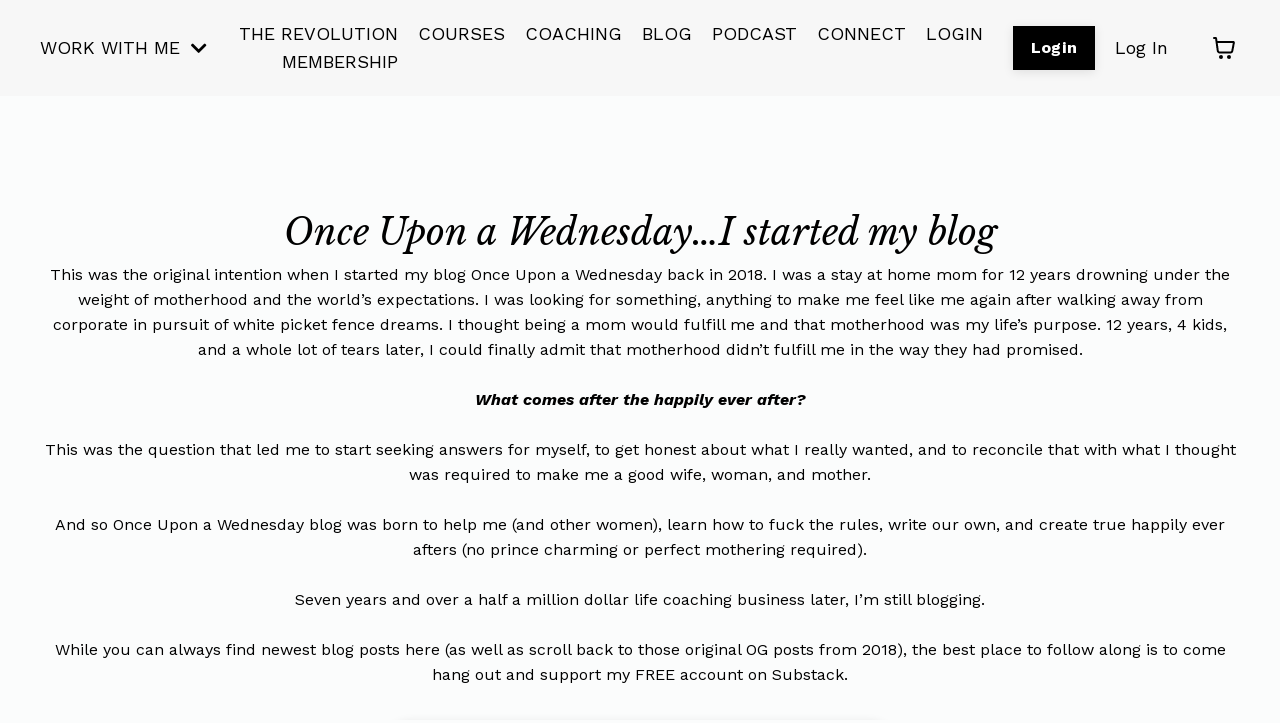

--- FILE ---
content_type: text/html; charset=utf-8
request_url: https://www.emiliekarun.com/blog?page=2
body_size: 12876
content:
<!doctype html>
<html lang="en">
  <head>
    
              <meta name="csrf-param" content="authenticity_token">
              <meta name="csrf-token" content="CN2GoxhX/WGoFvGFsl4olKk6/o2TaMJcIZYxhaIze6J7M6p3Fv7ONB8YzzjtSl7WKsFvXew8iHREBOSUyBvQIA==">
            
    <title>
      
        Emile Karun Coaching Blog
      
    </title>
    <meta charset="utf-8" />
    <meta http-equiv="x-ua-compatible" content="ie=edge, chrome=1">
    <meta name="viewport" content="width=device-width, initial-scale=1, shrink-to-fit=no">
    
    <meta property="og:type" content="website">
<meta property="og:url" content="https://www.emiliekarun.com/blog">
<meta name="twitter:card" content="summary_large_image">

<meta property="og:title" content="Emile Karun Coaching Blog">
<meta name="twitter:title" content="Emile Karun Coaching Blog">



<meta property="og:image" content="https://kajabi-storefronts-production.kajabi-cdn.com/kajabi-storefronts-production/file-uploads/sites/2147531664/images/2cbe0f-2bce-6e52-3df8-34ed6ba7be4_THEBLOG_copy.jpg">
<meta name="twitter:image" content="https://kajabi-storefronts-production.kajabi-cdn.com/kajabi-storefronts-production/file-uploads/sites/2147531664/images/2cbe0f-2bce-6e52-3df8-34ed6ba7be4_THEBLOG_copy.jpg">


    
      <link href="https://kajabi-storefronts-production.kajabi-cdn.com/kajabi-storefronts-production/themes/2148998805/settings_images/4uSSm6CEQj6gQgHjkY7V_EK_Favicon.png?v=2" rel="shortcut icon" />
    
    <link rel="canonical" href="https://www.emiliekarun.com/blog" />

    <!-- Google Fonts ====================================================== -->
    <link rel="preconnect" href="https://fonts.gstatic.com" crossorigin>
    <link rel="stylesheet" media="print" onload="this.onload=null;this.removeAttribute(&#39;media&#39;);" type="text/css" href="//fonts.googleapis.com/css?family=Work+Sans:400,700,400italic,700italic|Libre+Baskerville:400,700,400italic,700italic&amp;display=swap" />

    <!-- Kajabi CSS ======================================================== -->
    <link rel="stylesheet" media="print" onload="this.onload=null;this.removeAttribute(&#39;media&#39;);" type="text/css" href="https://kajabi-app-assets.kajabi-cdn.com/assets/core-0d125629e028a5a14579c81397830a1acd5cf5a9f3ec2d0de19efb9b0795fb03.css" />

    

    <!-- Font Awesome Icons -->
    <link rel="stylesheet" media="print" onload="this.onload=null;this.removeAttribute(&#39;media&#39;);" type="text/css" crossorigin="anonymous" href="https://use.fontawesome.com/releases/v5.15.2/css/all.css" />

    <link rel="stylesheet" media="screen" href="https://kajabi-storefronts-production.kajabi-cdn.com/kajabi-storefronts-production/themes/2148998805/assets/styles.css?1756500077260424" />

    <!-- Customer CSS ====================================================== -->
    <!-- If you're using custom css that affects the first render of the page, replace async_style_link below with styesheet_tag -->
    <link rel="stylesheet" media="print" onload="this.onload=null;this.removeAttribute(&#39;media&#39;);" type="text/css" href="https://kajabi-storefronts-production.kajabi-cdn.com/kajabi-storefronts-production/themes/2148998805/assets/overrides.css?1756500077260424" />
    <style>
  /* Custom CSS Added Via Theme Settings */
  /* CSS Overrides go here */
</style>


    <!-- Kajabi Editor Only CSS ============================================ -->
    

    <!-- Header hook ======================================================= -->
    <link rel="alternate" type="application/rss+xml" title="Emile Karun Coaching Blog" href="https://www.emiliekarun.com/blog.rss" /><script type="text/javascript">
  var Kajabi = Kajabi || {};
</script>
<script type="text/javascript">
  Kajabi.currentSiteUser = {
    "id" : "-1",
    "type" : "Guest",
    "contactId" : "",
  };
</script>
<script type="text/javascript">
  Kajabi.theme = {
    activeThemeName: "Streamlined Home",
    previewThemeId: null,
    editor: false
  };
</script>
<meta name="turbo-prefetch" content="false">
<style type="text/css">
  #editor-overlay {
    display: none;
    border-color: #2E91FC;
    position: absolute;
    background-color: rgba(46,145,252,0.05);
    border-style: dashed;
    border-width: 3px;
    border-radius: 3px;
    pointer-events: none;
    cursor: pointer;
    z-index: 10000000000;
  }
  .editor-overlay-button {
    color: white;
    background: #2E91FC;
    border-radius: 2px;
    font-size: 13px;
    margin-inline-start: -24px;
    margin-block-start: -12px;
    padding-block: 3px;
    padding-inline: 10px;
    text-transform:uppercase;
    font-weight:bold;
    letter-spacing:1.5px;

    left: 50%;
    top: 50%;
    position: absolute;
  }
</style>
<script src="https://kajabi-app-assets.kajabi-cdn.com/vite/assets/track_analytics-999259ad.js" crossorigin="anonymous" type="module"></script><link rel="modulepreload" href="https://kajabi-app-assets.kajabi-cdn.com/vite/assets/stimulus-576c66eb.js" as="script" crossorigin="anonymous">
<link rel="modulepreload" href="https://kajabi-app-assets.kajabi-cdn.com/vite/assets/track_product_analytics-9c66ca0a.js" as="script" crossorigin="anonymous">
<link rel="modulepreload" href="https://kajabi-app-assets.kajabi-cdn.com/vite/assets/stimulus-e54d982b.js" as="script" crossorigin="anonymous">
<link rel="modulepreload" href="https://kajabi-app-assets.kajabi-cdn.com/vite/assets/trackProductAnalytics-3d5f89d8.js" as="script" crossorigin="anonymous">      <script type="text/javascript">
        if (typeof (window.rudderanalytics) === "undefined") {
          !function(){"use strict";window.RudderSnippetVersion="3.0.3";var sdkBaseUrl="https://cdn.rudderlabs.com/v3"
          ;var sdkName="rsa.min.js";var asyncScript=true;window.rudderAnalyticsBuildType="legacy",window.rudderanalytics=[]
          ;var e=["setDefaultInstanceKey","load","ready","page","track","identify","alias","group","reset","setAnonymousId","startSession","endSession","consent"]
          ;for(var n=0;n<e.length;n++){var t=e[n];window.rudderanalytics[t]=function(e){return function(){
          window.rudderanalytics.push([e].concat(Array.prototype.slice.call(arguments)))}}(t)}try{
          new Function('return import("")'),window.rudderAnalyticsBuildType="modern"}catch(a){}
          if(window.rudderAnalyticsMount=function(){
          "undefined"==typeof globalThis&&(Object.defineProperty(Object.prototype,"__globalThis_magic__",{get:function get(){
          return this},configurable:true}),__globalThis_magic__.globalThis=__globalThis_magic__,
          delete Object.prototype.__globalThis_magic__);var e=document.createElement("script")
          ;e.src="".concat(sdkBaseUrl,"/").concat(window.rudderAnalyticsBuildType,"/").concat(sdkName),e.async=asyncScript,
          document.head?document.head.appendChild(e):document.body.appendChild(e)
          },"undefined"==typeof Promise||"undefined"==typeof globalThis){var d=document.createElement("script")
          ;d.src="https://polyfill-fastly.io/v3/polyfill.min.js?version=3.111.0&features=Symbol%2CPromise&callback=rudderAnalyticsMount",
          d.async=asyncScript,document.head?document.head.appendChild(d):document.body.appendChild(d)}else{
          window.rudderAnalyticsMount()}window.rudderanalytics.load("2apYBMHHHWpiGqicceKmzPebApa","https://kajabiaarnyhwq.dataplane.rudderstack.com",{})}();
        }
      </script>
      <script type="text/javascript">
        if (typeof (window.rudderanalytics) !== "undefined") {
          rudderanalytics.page({"account_id":"2147524933","site_id":"2147531664"});
        }
      </script>
      <script type="text/javascript">
        if (typeof (window.rudderanalytics) !== "undefined") {
          (function () {
            function AnalyticsClickHandler (event) {
              const targetEl = event.target.closest('a') || event.target.closest('button');
              if (targetEl) {
                rudderanalytics.track('Site Link Clicked', Object.assign(
                  {"account_id":"2147524933","site_id":"2147531664"},
                  {
                    link_text: targetEl.textContent.trim(),
                    link_href: targetEl.href,
                    tag_name: targetEl.tagName,
                  }
                ));
              }
            };
            document.addEventListener('click', AnalyticsClickHandler);
          })();
        }
      </script>
<script>
!function(f,b,e,v,n,t,s){if(f.fbq)return;n=f.fbq=function(){n.callMethod?
n.callMethod.apply(n,arguments):n.queue.push(arguments)};if(!f._fbq)f._fbq=n;
n.push=n;n.loaded=!0;n.version='2.0';n.agent='plkajabi';n.queue=[];t=b.createElement(e);t.async=!0;
t.src=v;s=b.getElementsByTagName(e)[0];s.parentNode.insertBefore(t,s)}(window,
                                                                      document,'script','https://connect.facebook.net/en_US/fbevents.js');


fbq('init', '1107614887528086');
fbq('track', "PageView");</script>
<noscript><img height="1" width="1" style="display:none"
src="https://www.facebook.com/tr?id=1107614887528086&ev=PageView&noscript=1"
/></noscript>
<meta name='site_locale' content='en'><style type="text/css">
  /* Font Awesome 4 */
  .fa.fa-twitter{
    font-family:sans-serif;
  }
  .fa.fa-twitter::before{
    content:"𝕏";
    font-size:1.2em;
  }

  /* Font Awesome 5 */
  .fab.fa-twitter{
    font-family:sans-serif;
  }
  .fab.fa-twitter::before{
    content:"𝕏";
    font-size:1.2em;
  }
</style>
<link rel="stylesheet" href="https://cdn.jsdelivr.net/npm/@kajabi-ui/styles@1.0.4/dist/kajabi_products/kajabi_products.css" />
<script type="module" src="https://cdn.jsdelivr.net/npm/@pine-ds/core@3.14.0/dist/pine-core/pine-core.esm.js"></script>
<script nomodule src="https://cdn.jsdelivr.net/npm/@pine-ds/core@3.14.0/dist/pine-core/index.esm.js"></script>


  </head>

  <style>
  

  
    
      body {
        background-color: rgba(236, 240, 241, 0.16);
      }
    
  
</style>

  <body id="encore-theme" class="background-light">
    


    <div id="section-header" data-section-id="header">

<style>
  /* Default Header Styles */
  .header {
    
      background-color: #f7f7f7;
    
    font-size: 18px;
  }
  .header a,
  .header a.link-list__link,
  .header a.link-list__link:hover,
  .header a.social-icons__icon,
  .header .user__login a,
  .header .dropdown__item a,
  .header .dropdown__trigger:hover {
    color: #000000;
  }
  .header .dropdown__trigger {
    color: #000000 !important;
  }
  /* Mobile Header Styles */
  @media (max-width: 767px) {
    .header {
      
      font-size: 16px;
    }
    
    .header .hamburger__slices .hamburger__slice {
      
        background-color: #000000;
      
    }
    
      .header a.link-list__link, .dropdown__item a, .header__content--mobile {
        text-align: left;
      }
    
    .header--overlay .header__content--mobile  {
      padding-bottom: 20px;
    }
  }
  /* Sticky Styles */
  
    .header.header--fixed {
      background-color: #f7f7f7;
      
        background-color: ;
      
      
        background-color: #000000;
      
    }
    
      .header.header--fixed a,
      .header.header--fixed a.link-list__link,
      .header.header--fixed a.link-list__link:hover,
      .header.header--fixed a.social-icons__icon,
      .header.header--fixed .dropdown__trigger:hover,
      .header.header--fixed .dropdown__item a,
      .header.header--fixed .user__login a {
        color: #ffffff;
      }
    
    
      .header.header--fixed .dropdown__trigger {
        color: #ffffff !important;
      }
    
    .header.header--fixed .hamburger__slice {
      
        background-color: #ffffff;
      
    }
  
</style>

<div class="hidden">
  
    
  
    
  
    
  
    
  
  
  
  
</div>

<header class="header header--static sticky   background-light header--close-on-scroll" kjb-settings-id="sections_header_settings_background_color">
  <div class="hello-bars">
    
      
    
      
    
      
    
      
    
  </div>
  
    <div class="header__wrap">
      <div class="header__content header__content--desktop background-light">
        <div class="container header__container media justify-content-left">
          
            
                <style>
@media (min-width: 768px) {
  #block-1730395751917 {
    text-align: left;
  }
} 
</style>

<div 
  id="block-1730395751917" 
  class="header__block header__switch-content header__block--dropdown " 
  kjb-settings-id="sections_header_blocks_1730395751917_settings_stretch"
  
>
  <style>
  /* Dropdown menu colors for desktop */
  @media (min-width: 768px) {
    #block-1730395751917 .dropdown__menu {
      background-color: #FFFFFF;
    }
    #block-1730395751917 .dropdown__item a {
      color: #595959;
    }
  }
  /* Mobile menu text alignment */
  @media (max-width: 767px) {
    #block-1730395751917 .dropdown__item a {
      text-align: left;
    }
  }
</style>

<div class="dropdown" kjb-settings-id="sections_header_blocks_1730395751917_settings_trigger">
  <a class="dropdown__trigger">
    
      WORK WITH ME
    
    
      <i class="dropdown__icon fa fa-chevron-down"></i>
    
  </a>
  <div class="dropdown__menu dropdown__menu--text-left ">
    
  </div>
</div>

</div>

              
          
            
                <style>
@media (min-width: 768px) {
  #block-1637035346755 {
    text-align: right;
  }
} 
</style>

<div 
  id="block-1637035346755" 
  class="header__block header__switch-content header__block--menu stretch" 
  kjb-settings-id="sections_header_blocks_1637035346755_settings_stretch"
  
>
  <div class="link-list justify-content-right" kjb-settings-id="sections_header_blocks_1637035346755_settings_menu">
  
    <a class="link-list__link" href="https://www.emiliekarun.com/therevolution" >THE REVOLUTION MEMBERSHIP</a>
  
    <a class="link-list__link" href="https://www.emiliekarun.com/selfstudy" >COURSES</a>
  
    <a class="link-list__link" href="https://www.emiliekarun.com/private-coaching-1-1" >COACHING</a>
  
    <a class="link-list__link" href="https://www.emiliekarun.com/blog" >BLOG</a>
  
    <a class="link-list__link" href="https://www.emiliekarun.com/podcast" >PODCAST</a>
  
    <a class="link-list__link" href="https://www.emiliekarun.com/connect" >CONNECT</a>
  
    <a class="link-list__link" href="https://www.emiliekarun.com/login" >LOGIN</a>
  
</div>

</div>

              
          
            
                <style>
@media (min-width: 768px) {
  #block-1640116853243 {
    text-align: left;
  }
} 
</style>

<div 
  id="block-1640116853243" 
  class="header__block header__switch-content header__block--cta " 
  kjb-settings-id="sections_header_blocks_1640116853243_settings_stretch"
  
>
  






<style>
  #block-1640116853243 .btn,
  [data-slick-id="1640116853243"] .block .btn {
    color: #ffffff;
    border-color: #000000;
    border-radius: 0px;
    background-color: #000000;
  }
  #block-1640116853243 .btn--outline,
  [data-slick-id="1640116853243"] .block .btn--outline {
    background: transparent;
    color: #000000;
  }
</style>

<a class="btn btn--solid btn--small btn--auto" href=""    kjb-settings-id="sections_header_blocks_1640116853243_settings_btn_background_color" role="button">
  Login
</a>


</div>

              
          
            
                <style>
@media (min-width: 768px) {
  #block-1722434325868 {
    text-align: left;
  }
} 
</style>

<div 
  id="block-1722434325868" 
  class="header__block header__switch-content header__block--user " 
  kjb-settings-id="sections_header_blocks_1722434325868_settings_stretch"
  
>
  <style>
  /* Dropdown menu colors for desktop */
  @media (min-width: 768px) {
    #block-1722434325868 .dropdown__menu {
      background: #FFFFFF;
      color: #595959;
    }
    #block-1722434325868 .dropdown__item a,
    #block-1722434325868 {
      color: #595959;
    }
  }
  /* Mobile menu text alignment */
  @media (max-width: 767px) {
    #block-1722434325868 .dropdown__item a,
    #block-1722434325868 .user__login a {
      text-align: left;
    }
  }
</style>

<div class="user" kjb-settings-id="sections_header_blocks_1722434325868_settings_language_login">
  
    <span class="user__login" kjb-settings-id="language_login"><a href="/login">Log In</a></span>
  
</div>

</div>

              
          
          
            <div class="hamburger hidden--desktop" kjb-settings-id="sections_header_settings_hamburger_color">
              <div class="hamburger__slices">
                <div class="hamburger__slice hamburger--slice-1"></div>
                <div class="hamburger__slice hamburger--slice-2"></div>
                <div class="hamburger__slice hamburger--slice-3"></div>
                <div class="hamburger__slice hamburger--slice-4"></div>
              </div>
            </div>
          
          
            <style>
  #block-cart .cart-button button {
    transition: all 0.1s;
    color: #000000;
  }
  .header.header--fixed #block-cart .cart-button button {
    transition: all 0.1s;
    color: #ffffff;
  }
</style>

<div id="block-cart" class="header__block--cart" kjb-settings-id="sections_header_settings_info">
  <script type="text/javascript">
  window.CLIENT_INFO = window.CLIENT_INFO || {};
  window.CLIENT_INFO.site_id = 2147531664;
  window.CLIENT_INFO.locale = "en";
  window.CLIENT_INFO.features =   window.CLIENT_INFO.features || {};
  window.CLIENT_INFO.imagePaths = window.CLIENT_INFO.imagePaths || {};
  window.CLIENT_INFO.imagePaths.default = "https://kajabi-app-assets.kajabi-cdn.com/assets/default_image-cff4ebeceb3839d5908ba7c7d5071a751234f2a6b34575505002eef3deb5e3c7.png";
  window.CLIENT_INFO.imagePaths.default_avatar = "https://kajabi-app-assets.kajabi-cdn.com/assets/defaults/default_avatar-b3744a61876b6f23004ea211ac36efc3ce9b91d5e3cfe612869f2f48f20c4f38.jpg";


    window.CLIENT_INFO.ga_id = "G-GTBWYV09JY"

  window.CLIENT_INFO.env = "production";
  // Ideally this is "unknown" as the default value, but this preserves existing behavior
  window.CLIENT_INFO.git_sha = "fc24f6ac955bbdf7ee292ea54bade2bfc99e7758";

  window.CLIENT_INFO.sentry_dsn = 'https://d12d127409fc4e5ab2f1cfe05c49b376:1d9ce92bb71b4391a6c2536171cbabe8@o485653.ingest.sentry.io/5541287';
  window.CLIENT_INFO.app_name = 'kajabi-storefronts-production';
  window.CLIENT_INFO.datadogEmbeddedCheckoutSampleRate = "100";

    window.CLIENT_INFO.account = {
      id: 2147524933,
      tier: "250k",
      businessType: "coach",
      experience: "existing_online",
      industry: "business_finance"
    }



</script>

<!-- You will need to change the version to match for Kajabi-UI/styles -->
<link rel="stylesheet" href="https://cdn.jsdelivr.net/npm/@kajabi-ui/styles@1.0.4/dist/kajabi_products/kajabi_products.css" />

<!-- Update Pine-DS/core version -->
<script type="module" src="https://cdn.jsdelivr.net/npm/@pine-ds/core@3.14.0/dist/pine-core/pine-core.esm.js"></script>
<script nomodule src="https://cdn.jsdelivr.net/npm/@pine-ds/core@3.14.0/dist/pine-core/index.esm.js"></script>

<!-- Load the toast controller -->
<script src="https://kajabi-app-assets.kajabi-cdn.com/assets/admin/pine_pds_toast_controller-c18b05ccfaa503bf8a9b1115437ccfedfe99a80d9f98e2bdaa416e44871427e5.js"></script>




<script src="https://kajabi-app-assets.kajabi-cdn.com/vite/assets/index-f8a7f193.js" crossorigin="anonymous" type="module" defer="defer"></script><link rel="modulepreload" href="https://kajabi-app-assets.kajabi-cdn.com/vite/assets/jsx-runtime-b77bee81.js" as="script" crossorigin="anonymous" defer="defer">
<link rel="modulepreload" href="https://kajabi-app-assets.kajabi-cdn.com/vite/assets/index-ffb4245c.js" as="script" crossorigin="anonymous" defer="defer">
<link rel="modulepreload" href="https://kajabi-app-assets.kajabi-cdn.com/vite/assets/Sentry-aebb7817.js" as="script" crossorigin="anonymous" defer="defer">
<link rel="modulepreload" href="https://kajabi-app-assets.kajabi-cdn.com/vite/assets/ToastProvider-093818d3.js" as="script" crossorigin="anonymous" defer="defer">
<link rel="modulepreload" href="https://kajabi-app-assets.kajabi-cdn.com/vite/assets/yup-0bd1f16c.js" as="script" crossorigin="anonymous" defer="defer">
<link rel="modulepreload" href="https://kajabi-app-assets.kajabi-cdn.com/vite/assets/i18n-c05daf69.js" as="script" crossorigin="anonymous" defer="defer">
<link rel="modulepreload" href="https://kajabi-app-assets.kajabi-cdn.com/vite/assets/index.esm-e7f67e9f.js" as="script" crossorigin="anonymous" defer="defer">
<link rel="modulepreload" href="https://kajabi-app-assets.kajabi-cdn.com/vite/assets/main-980e1a5d.js" as="script" crossorigin="anonymous" defer="defer">
<link rel="modulepreload" href="https://kajabi-app-assets.kajabi-cdn.com/vite/assets/index-e6ff4742.js" as="script" crossorigin="anonymous" defer="defer">
<link rel="modulepreload" href="https://kajabi-app-assets.kajabi-cdn.com/vite/assets/index-ef3c7d47.js" as="script" crossorigin="anonymous" defer="defer">
<link rel="modulepreload" href="https://kajabi-app-assets.kajabi-cdn.com/vite/assets/ManageCart-ba813bff.js" as="script" crossorigin="anonymous" defer="defer">
<link rel="modulepreload" href="https://kajabi-app-assets.kajabi-cdn.com/vite/assets/index-1887ab18.js" as="script" crossorigin="anonymous" defer="defer">
<link rel="modulepreload" href="https://kajabi-app-assets.kajabi-cdn.com/vite/assets/cartClient-84670a5f.js" as="script" crossorigin="anonymous" defer="defer">
<link rel="modulepreload" href="https://kajabi-app-assets.kajabi-cdn.com/vite/assets/moment-02fedcb7.js" as="script" crossorigin="anonymous" defer="defer">
<link rel="modulepreload" href="https://kajabi-app-assets.kajabi-cdn.com/vite/assets/i18next-874ad839.js" as="script" crossorigin="anonymous" defer="defer">
<link rel="modulepreload" href="https://kajabi-app-assets.kajabi-cdn.com/vite/assets/utils-a430c781.js" as="script" crossorigin="anonymous" defer="defer">
<link rel="modulepreload" href="https://kajabi-app-assets.kajabi-cdn.com/vite/assets/index-bb12d89a.js" as="script" crossorigin="anonymous" defer="defer">
<link rel="modulepreload" href="https://kajabi-app-assets.kajabi-cdn.com/vite/assets/errorboundary-26546b2a.js" as="script" crossorigin="anonymous" defer="defer">
<link rel="modulepreload" href="https://kajabi-app-assets.kajabi-cdn.com/vite/assets/_commonjsHelpers-f17db62c.js" as="script" crossorigin="anonymous" defer="defer">
<link rel="modulepreload" href="https://kajabi-app-assets.kajabi-cdn.com/vite/assets/sdk-86249915.js" as="script" crossorigin="anonymous" defer="defer">
<link rel="modulepreload" href="https://kajabi-app-assets.kajabi-cdn.com/vite/assets/clientInfo-16c2cd18.js" as="script" crossorigin="anonymous" defer="defer">
<link rel="modulepreload" href="https://kajabi-app-assets.kajabi-cdn.com/vite/assets/hoist-non-react-statics.cjs-1f1a8335.js" as="script" crossorigin="anonymous" defer="defer">
<link rel="modulepreload" href="https://kajabi-app-assets.kajabi-cdn.com/vite/assets/index-e6118ae5.js" as="script" crossorigin="anonymous" defer="defer">
<link rel="modulepreload" href="https://kajabi-app-assets.kajabi-cdn.com/vite/assets/Lazy-cbc23e4a.js" as="script" crossorigin="anonymous" defer="defer">
<link rel="modulepreload" href="https://kajabi-app-assets.kajabi-cdn.com/vite/assets/_baseIteratee-21da714d.js" as="script" crossorigin="anonymous" defer="defer">
<link rel="modulepreload" href="https://kajabi-app-assets.kajabi-cdn.com/vite/assets/setLocale-ceec3490.js" as="script" crossorigin="anonymous" defer="defer">
<link rel="modulepreload" href="https://kajabi-app-assets.kajabi-cdn.com/vite/assets/util-690cb318.js" as="script" crossorigin="anonymous" defer="defer">
<link rel="modulepreload" href="https://kajabi-app-assets.kajabi-cdn.com/vite/assets/index-2f617914.js" as="script" crossorigin="anonymous" defer="defer">
<link rel="modulepreload" href="https://kajabi-app-assets.kajabi-cdn.com/vite/assets/middleware-8d62c445.js" as="script" crossorigin="anonymous" defer="defer">
<link rel="modulepreload" href="https://kajabi-app-assets.kajabi-cdn.com/vite/assets/formatter-e63781ed.js" as="script" crossorigin="anonymous" defer="defer">
<link rel="modulepreload" href="https://kajabi-app-assets.kajabi-cdn.com/vite/assets/PhoneInput-9f64055f.js" as="script" crossorigin="anonymous" defer="defer">
<link rel="modulepreload" href="https://kajabi-app-assets.kajabi-cdn.com/vite/assets/util-5e75a4d3.js" as="script" crossorigin="anonymous" defer="defer">
<link rel="modulepreload" href="https://kajabi-app-assets.kajabi-cdn.com/vite/assets/QuantitySelector-d71d352c.js" as="script" crossorigin="anonymous" defer="defer">
<link rel="modulepreload" href="https://kajabi-app-assets.kajabi-cdn.com/vite/assets/index-dd84ea2a.js" as="script" crossorigin="anonymous" defer="defer">
<link rel="modulepreload" href="https://kajabi-app-assets.kajabi-cdn.com/vite/assets/lodash-81553200.js" as="script" crossorigin="anonymous" defer="defer"><link rel="stylesheet" href="https://kajabi-app-assets.kajabi-cdn.com/vite/assets/ManageCart-91607dfe.css" media="screen" defer="defer" />
<script src="https://kajabi-app-assets.kajabi-cdn.com/vite/assets/system-scoped-358d71dd.js" crossorigin="anonymous" type="module"></script><link rel="stylesheet" href="https://kajabi-app-assets.kajabi-cdn.com/vite/assets/system-scoped-c3df5dfe.css" media="screen" />

<div id="cart-root"></div>

</div>
          
        </div>
      </div>
      <div class="header__content header__content--mobile">
        <div class="header__switch-content header__spacer"></div>
      </div>
    </div>
  
</header>

</div>
    <main>
      <div data-dynamic-sections=blog><div id="section-1753972737334" data-section-id="1753972737334"><style>
  
  #section-1753972737334 .section__overlay {
    position: absolute;
    width: 100%;
    height: 100%;
    left: 0;
    top: 0;
    background-color: ;
  }
  #section-1753972737334 .sizer {
    padding-top: 40px;
    padding-bottom: 40px;
  }
  #section-1753972737334 .container {
    max-width: calc(1260px + 10px + 10px);
    padding-right: 10px;
    padding-left: 10px;
    
  }
  #section-1753972737334 .row {
    
  }
  #section-1753972737334 .container--full {
    width: 100%;
    max-width: calc(100% + 10px + 10px);
  }
  @media (min-width: 768px) {
    
    #section-1753972737334 .sizer {
      padding-top: 100px;
      padding-bottom: 100px;
    }
    #section-1753972737334 .container {
      max-width: calc(1260px + 40px + 40px);
      padding-right: 40px;
      padding-left: 40px;
    }
    #section-1753972737334 .container--full {
      max-width: calc(100% + 40px + 40px);
    }
  }
  
  
</style>


<section kjb-settings-id="sections_1753972737334_settings_background_color"
  class="section
  
  
   "
  data-reveal-event=""
  data-reveal-offset=""
  data-reveal-units="seconds">
  <div class="sizer ">
    
    <div class="section__overlay"></div>
    <div class="container ">
      <div class="row align-items-center justify-content-center">
        
          




<style>
  /* flush setting */
  
  
  /* margin settings */
  #block-1753972737334_0, [data-slick-id="1753972737334_0"] {
    margin-top: 0px;
    margin-right: 0px;
    margin-bottom: 0px;
    margin-left: 0px;
  }
  #block-1753972737334_0 .block, [data-slick-id="1753972737334_0"] .block {
    /* border settings */
    border: 4px  black;
    border-radius: 4px;
    

    /* background color */
    
      background-color: ;
    
    /* default padding for mobile */
    
      padding: 20px;
    
    
      padding: 20px;
    
    
      
        padding: 20px;
      
    
    /* mobile padding overrides */
    
    
      padding-top: 0px;
    
    
      padding-right: 0px;
    
    
      padding-bottom: 0px;
    
    
      padding-left: 0px;
    
  }

  @media (min-width: 768px) {
    /* desktop margin settings */
    #block-1753972737334_0, [data-slick-id="1753972737334_0"] {
      margin-top: 0px;
      margin-right: 0px;
      margin-bottom: 0px;
      margin-left: 0px;
    }
    #block-1753972737334_0 .block, [data-slick-id="1753972737334_0"] .block {
      /* default padding for desktop  */
      
        padding: 30px;
      
      
        
          padding: 30px;
        
      
      /* desktop padding overrides */
      
      
        padding-top: 0px;
      
      
        padding-right: 0px;
      
      
        padding-bottom: 0px;
      
      
        padding-left: 0px;
      
    }
  }
  /* mobile text align */
  @media (max-width: 767px) {
    #block-1753972737334_0, [data-slick-id="1753972737334_0"] {
      text-align: left;
    }
  }
</style>



<div
  id="block-1753972737334_0"
  class="
  block-type--text
  text-center
  col-12
  
  
  
    
  
  
  "
  
  data-reveal-event=""
  data-reveal-offset=""
  data-reveal-units="seconds"
  
    kjb-settings-id="sections_1753972737334_blocks_1753972737334_0_settings_width"
  
  
>
  <div class="block
    box-shadow-
    "
    
      data-aos="none"
      data-aos-delay="0"
      data-aos-duration="0"
    
    
  >
    
    <style>
  
  #block-1577982541036_0 .btn {
    margin-top: 1rem;
  }
</style>


  <h2><em>Once Upon a Wednesday…I started my blog</em></h2>
<div>This was the original intention when I started my blog Once Upon a Wednesday back in 2018. I was a stay at home mom for 12 years drowning under the weight of motherhood and the world’s expectations. I was looking for something, anything to make me feel like me again after walking away from corporate in pursuit of white picket fence dreams. I thought being a mom would fulfill me and that motherhood was my life’s purpose. 12 years, 4 kids, and a whole lot of tears later, I could finally admit that motherhood didn’t fulfill me in the way they had promised.</div>
<div><em><strong> </strong></em></div>
<div><em><strong>What comes after the happily ever after?</strong></em></div>
<div class="pencraft pc-display-flex pc-alignItems-center pc-position-absolute pc-reset header-anchor-parent"> </div>
<div class="pencraft pc-display-flex pc-alignItems-center pc-position-absolute pc-reset header-anchor-parent">This was the question that led me to start seeking answers for myself, to get honest about what I really wanted, and to reconcile that with what I thought was required to make me a good wife, woman, and mother.</div>
<div class="pencraft pc-display-flex pc-alignItems-center pc-position-absolute pc-reset header-anchor-parent"> </div>
<div class="pencraft pc-display-flex pc-alignItems-center pc-position-absolute pc-reset header-anchor-parent">And so Once Upon a Wednesday blog was born to help me (and other women), learn how to fuck the rules, write our own, and create true happily ever afters (no prince charming or perfect mothering required).</div>
<div class="pencraft pc-display-flex pc-alignItems-center pc-position-absolute pc-reset header-anchor-parent"> </div>
<div class="pencraft pc-display-flex pc-alignItems-center pc-position-absolute pc-reset header-anchor-parent">Seven years and over a half a million dollar life coaching business later, I’m still blogging.</div>
<div class="pencraft pc-display-flex pc-alignItems-center pc-position-absolute pc-reset header-anchor-parent"> </div>
<div class="pencraft pc-display-flex pc-alignItems-center pc-position-absolute pc-reset header-anchor-parent">While you can always find newest blog posts here (as well as scroll back to those original OG posts from 2018), the best place to follow along is to come hang out and support my FREE account on Substack.</div>
<div class="pencraft pc-display-flex pc-alignItems-center pc-position-absolute pc-reset header-anchor-parent"> </div>



  






<style>
  #block-1753972737334_0 .btn,
  [data-slick-id="1753972737334_0"] .block .btn {
    color: #ffffff;
    border-color: #c70c0c;
    border-radius: 250px;
    background-color: #c70c0c;
  }
  #block-1753972737334_0 .btn--outline,
  [data-slick-id="1753972737334_0"] .block .btn--outline {
    background: transparent;
    color: #c70c0c;
  }
</style>

<a class="btn btn--solid btn--medium btn--auto" href="https://emiliekarun.substack.com/subscribe"    target="_blank" rel="noopener"  kjb-settings-id="sections_1753972737334_blocks_1753972737334_0_settings_btn_background_color" role="button">
  Subscribe to my Substack (choose FREE option)
</a>




  </div>
</div>


        
      </div>
    </div>
  </div>
</section>
</div><div id="section-1599589855686" data-section-id="1599589855686"><style>
  
  .blog-listings {
    background-color: #f7f7f7;
  }
  .blog-listings .sizer {
    padding-top: 40px;
    padding-bottom: 40px;
  }
  .blog-listings .container {
    max-width: calc(1260px + 10px + 10px);
    padding-right: 10px;
    padding-left: 10px;
  }
  .blog-listing__panel {
    background-color: #ffffff;
    border-color: ;
    border-radius: 4px;
    border-style: none;
    border-width: 25px ;
  }
  .blog-listing__title {
    color:  !important;
  }
  .blog-listing__title:hover {
    color:  !important;
  }
  .blog-listing__date {
    color: ;
  }
  .tag {
    color: ;
    background-color: ;
  }
  .tag:hover {
    color: ;
    background-color: ;
  }
  .blog-listing__content {
    color: ;
  }
  .blog-listing__more {
    color: ;
  }
  @media (min-width: 768px) {
    
    .blog-listings .sizer {
      padding-top: 40px;
      padding-bottom: 40px;
    }
    .blog-listings .container {
      max-width: calc(1260px + 40px + 40px);
      padding-right: 40px;
      padding-left: 40px;
    }
  }
  .pag__link {
    color: ;
  }
  .pag__link--current {
    color: ;
  }
  .pag__link--disabled {
    color: ;
  }
</style>

<section class="blog-listings background-light" kjb-settings-id="sections_1599589855686_settings_background_color">
  <div class="sizer">
    
    <div class="container">
      <div class="row">
        
          <div class="col-lg-12">
        
          <div class="blog-listings__content blog-listings__content--grid-3">
            
              
                





<div class="blog-listing blog-listing--grid-3 blog-listing--has-media">
  
    <div class="blog-listing__media">
      
        
  
    
      <a href="/blog/once-upon-a-time-how-to-write-your-own-happily-ever-after">
        <img loading="auto" alt="" src="https://kajabi-storefronts-production.kajabi-cdn.com/kajabi-storefronts-production/blogs/2147493428/images/W45AwV4HSfmviq6Gn0b7_s-o-c-i-a-l-c-u-t-FluPNkHfCTs-unsplash.jpg" />
      </a>
    
  


      
    </div>
    <div class="blog-listing__data">
      <a class="h3 blog-listing__title" href="/blog/once-upon-a-time-how-to-write-your-own-happily-ever-after">Once Upon a Time: How to Write Your Own Happily Ever After </a>
      
        <span class="blog-listing__tags" kjb-settings-id="sections_1599589855686_settings_show_tags">
          
        </span>
      
      
      
      
        
          <div class="blog-listing__content"><p>Once upon a time there was a good girl. A brown haired, brown eyed Midwestern girl who loved her family, went to Sunday school, used her manners and ate her broccoli. She spent her free time basking in the the warmth of approval and checking off accomplishments on the path to success.<span class='Apple-converted-space'>  </span>Good grades…c...</p></div>
        
        <a class="blog-listing__more" href="/blog/once-upon-a-time-how-to-write-your-own-happily-ever-after" kjb-settings-id="sections_1599589855686_settings_read_more">Read more...</a>
      
    </div>
  
</div>

              
                





<div class="blog-listing blog-listing--grid-3 blog-listing--has-media">
  
    <div class="blog-listing__media">
      
        
  
    
      <a href="/blog/howtohaveitall">
        <img loading="auto" alt="" src="https://kajabi-storefronts-production.kajabi-cdn.com/kajabi-storefronts-production/blogs/2147493428/images/DZ6wwBVIQaOZKYOIK5xq_kelly-sikkema-CbZC2KVnK8s-unsplash.jpg" />
      </a>
    
  


      
    </div>
    <div class="blog-listing__data">
      <a class="h3 blog-listing__title" href="/blog/howtohaveitall">How to FINALLY Figure Out How to Have It All Without Sacrifice </a>
      
        <span class="blog-listing__tags" kjb-settings-id="sections_1599589855686_settings_show_tags">
          
        </span>
      
      
      
      
        
          <div class="blog-listing__content"><p>Being a mom isn&apos;t easy.<span class='Apple-converted-space'> </span></p>
<p>Being a mom with big, entrepreneurial dreams is harder still. <span class='Apple-converted-space'> </span></p>
<p>We want so much to create and achieve something that is our own. Something we can taste and touch and breathe life into...something that allows us to feel needed and special and powerful outside the walls of o...</p></div>
        
        <a class="blog-listing__more" href="/blog/howtohaveitall" kjb-settings-id="sections_1599589855686_settings_read_more">Read more...</a>
      
    </div>
  
</div>

              
                





<div class="blog-listing blog-listing--grid-3 blog-listing--has-media">
  
    <div class="blog-listing__media">
      
        
  
    
      <a href="/blog/how-to-get-out-of-overwhelm-fast%2F2021%2F09%2F29%2Funcategorized%2F">
        <img loading="auto" alt="" src="https://kajabi-storefronts-production.kajabi-cdn.com/kajabi-storefronts-production/blogs/2147493428/images/mILjvMONTAyedNEF4aEl_tough.gif" />
      </a>
    
  


      
    </div>
    <div class="blog-listing__data">
      <a class="h3 blog-listing__title" href="/blog/how-to-get-out-of-overwhelm-fast%2F2021%2F09%2F29%2Funcategorized%2F">HOW TO GET OUT OF OVERWHELM, FAST</a>
      
        <span class="blog-listing__tags" kjb-settings-id="sections_1599589855686_settings_show_tags">
          
        </span>
      
      
      
      
        
          <div class="blog-listing__content"><p><span>3 POWERFUL QUESTIONS TO TAKE BACK CONTROL WHEN LIFE FEELS OUT OF CONTROL</span></p>
<h3>“What matters most is not what these obstacles are but how we see them, how we react to them, and whether we keep our composure.”<span> </span><span class='authorOrTitle'>Ryan Holiday</span></h3>
<p>Just like that I’m drowning again.</p>
<p>I’m thrashing against the current of my life, ...</p></div>
        
        <a class="blog-listing__more" href="/blog/how-to-get-out-of-overwhelm-fast%2F2021%2F09%2F29%2Funcategorized%2F" kjb-settings-id="sections_1599589855686_settings_read_more">Read more...</a>
      
    </div>
  
</div>

              
                





<div class="blog-listing blog-listing--grid-3 blog-listing--has-media">
  
    <div class="blog-listing__media">
      
        
  
    
      <a href="/blog/who-am-i%2F2020%2F11%2F12%2Fweekly-reflections%2F">
        <img loading="auto" alt="" src="https://kajabi-storefronts-production.kajabi-cdn.com/kajabi-storefronts-production/blogs/2147493428/images/8GNeuim6Tyu82Jlp1w6K_poppie-pack-jAVlGc_mUW4-unsplash.gif" />
      </a>
    
  


      
    </div>
    <div class="blog-listing__data">
      <a class="h3 blog-listing__title" href="/blog/who-am-i%2F2020%2F11%2F12%2Fweekly-reflections%2F">WHO AM I?</a>
      
        <span class="blog-listing__tags" kjb-settings-id="sections_1599589855686_settings_show_tags">
          
        </span>
      
      
      
      
        
          <div class="blog-listing__content"><p><span>WHAT IS YOUR IDENTITY BUILT UPON?</span></p>
<h3><strong>“What if the reason we feel so lost has little do with motherhood and everything to do with the fact we never really knew ourselves to begin with?.” Emilie Karun</strong></h3>
<p> </p>
<p dir='ltr'>At 12 years old I woke to an alarm before dawn. I hopped off the top bunk, quiet not to wake my you...</p></div>
        
        <a class="blog-listing__more" href="/blog/who-am-i%2F2020%2F11%2F12%2Fweekly-reflections%2F" kjb-settings-id="sections_1599589855686_settings_read_more">Read more...</a>
      
    </div>
  
</div>

              
                





<div class="blog-listing blog-listing--grid-3 blog-listing--has-media">
  
    <div class="blog-listing__media">
      
        
  
    
      <a href="/blog/what-comes-after-the-happily-ever-after%2F2020%2F09%2F16%2Fweekly-reflections%2F">
        <img loading="auto" alt="" src="https://kajabi-storefronts-production.kajabi-cdn.com/kajabi-storefronts-production/blogs/2147493428/images/UYWAOWZRo6SGC4mtKcQw_book.gif" />
      </a>
    
  


      
    </div>
    <div class="blog-listing__data">
      <a class="h3 blog-listing__title" href="/blog/what-comes-after-the-happily-ever-after%2F2020%2F09%2F16%2Fweekly-reflections%2F">WHAT COMES AFTER THE HAPPILY EVER AFTER</a>
      
        <span class="blog-listing__tags" kjb-settings-id="sections_1599589855686_settings_show_tags">
          
        </span>
      
      
      
      
        
          <div class="blog-listing__content"><p><span>WHEN YOU HAVE IT ALL AND WANT MORE?</span></p>
<h3><strong>“When something is missing in your life, it usually turns out to be someone.” Robert Brault</strong></h3>
<p></p>
<p><span>I’m not sure when I started to slip away, when I started to fade from my own life like the Kodachrome in an old photograph, but slip away I did. Perhaps it wasn’t mothe</span>...</p></div>
        
        <a class="blog-listing__more" href="/blog/what-comes-after-the-happily-ever-after%2F2020%2F09%2F16%2Fweekly-reflections%2F" kjb-settings-id="sections_1599589855686_settings_read_more">Read more...</a>
      
    </div>
  
</div>

              
                





<div class="blog-listing blog-listing--grid-3 blog-listing--has-media">
  
    <div class="blog-listing__media">
      
        
  
    
      <a href="/blog/fear-is-a-liar%2F2020%2F02%2F19%2Fweekly-reflections%2F">
        <img loading="auto" alt="" src="https://kajabi-storefronts-production.kajabi-cdn.com/kajabi-storefronts-production/blogs/2147493428/images/25lf7VPIQukjHJiNFeBA_alexandra-gorn-smuS_jUZa9I-unsplash-2048x2048.jpeg" />
      </a>
    
  


      
    </div>
    <div class="blog-listing__data">
      <a class="h3 blog-listing__title" href="/blog/fear-is-a-liar%2F2020%2F02%2F19%2Fweekly-reflections%2F">FEAR IS A LIAR</a>
      
        <span class="blog-listing__tags" kjb-settings-id="sections_1599589855686_settings_show_tags">
          
        </span>
      
      
      
      
        
          <div class="blog-listing__content"><p><span>FEEL THE FEAR AND DO IT ANYWAYS</span></p>
<p><span>The day I enrolled in my first online course I sobbed. It was $500 but might as well have been $50,000. I was terrified. Was I worth this level of personal investment? The day I launched my passion project, a blog for moms who wanted more out of motherhood, I was ter</span>...</p></div>
        
        <a class="blog-listing__more" href="/blog/fear-is-a-liar%2F2020%2F02%2F19%2Fweekly-reflections%2F" kjb-settings-id="sections_1599589855686_settings_read_more">Read more...</a>
      
    </div>
  
</div>

              
                





<div class="blog-listing blog-listing--grid-3 blog-listing--has-media">
  
    <div class="blog-listing__media">
      
        
  
    
      <a href="/blog/stop-being-so-selfish%2F2020%2F06%2F10%2Fwake-up-woman%2F">
        <img loading="auto" alt="" src="https://kajabi-storefronts-production.kajabi-cdn.com/kajabi-storefronts-production/blogs/2147493428/images/6K7PFZN2S46NIMWY1OFJ_ian-schneider-TamMbr4okv4-unsplash.gif" />
      </a>
    
  


      
    </div>
    <div class="blog-listing__data">
      <a class="h3 blog-listing__title" href="/blog/stop-being-so-selfish%2F2020%2F06%2F10%2Fwake-up-woman%2F">STOP BEING SO SELFISH</a>
      
        <span class="blog-listing__tags" kjb-settings-id="sections_1599589855686_settings_show_tags">
          
        </span>
      
      
      
      
        
          <div class="blog-listing__content"><p><span>THE WORLD NEEDS YOU, READY OR NOT</span></p>
<h3><em><strong>Focusing on your fear is selfish. Instead, focus on the good that will come when you walk through it.”</strong></em></h3>
<p></p>
<p><span>You are terrified of being selfish. You lug around guilt, mommy martyrdom, and shame for being a human with needs. You feel terrible for letting your kids watc</span>...</p></div>
        
        <a class="blog-listing__more" href="/blog/stop-being-so-selfish%2F2020%2F06%2F10%2Fwake-up-woman%2F" kjb-settings-id="sections_1599589855686_settings_read_more">Read more...</a>
      
    </div>
  
</div>

              
                





<div class="blog-listing blog-listing--grid-3 blog-listing--has-media">
  
    <div class="blog-listing__media">
      
        
  
    
      <a href="/blog/dear-husbands%2F2020%2F04%2F23%2Fweekly-reflections%2F">
        <img loading="auto" alt="" src="https://kajabi-storefronts-production.kajabi-cdn.com/kajabi-storefronts-production/blogs/2147493428/images/sXi5fCiRySEnXBxrwTRK_sincerely-media-7B6IhVlLXs0-unsplash.gif" />
      </a>
    
  


      
    </div>
    <div class="blog-listing__data">
      <a class="h3 blog-listing__title" href="/blog/dear-husbands%2F2020%2F04%2F23%2Fweekly-reflections%2F">DEAR HUSBANDS</a>
      
        <span class="blog-listing__tags" kjb-settings-id="sections_1599589855686_settings_show_tags">
          
        </span>
      
      
      
      
        
          <div class="blog-listing__content"><p><span>YOUR WIFE NEEDS YOU TO KNOW THIS</span></p>
<h3>“Encourage, lift and strengthen one another. For the positive energy spread to one will be felt by us all. For we are connected, one and all.” – Deborah Day</h3>
<p><span>I’m not sure where to begin, I just know begin I must, so here goes. This post is not for you, but for your </span>...</p></div>
        
        <a class="blog-listing__more" href="/blog/dear-husbands%2F2020%2F04%2F23%2Fweekly-reflections%2F" kjb-settings-id="sections_1599589855686_settings_read_more">Read more...</a>
      
    </div>
  
</div>

              
                





<div class="blog-listing blog-listing--grid-3 blog-listing--has-media">
  
    <div class="blog-listing__media">
      
        
  
    
      <a href="/blog/life-is-what-happens-when-were-making-other-plans%2F2019%2F10%2F02%2Fwoman-crush-wednesday%2F">
        <img loading="auto" alt="" src="https://kajabi-storefronts-production.kajabi-cdn.com/kajabi-storefronts-production/blogs/2147493428/images/WXbM86eIRyisNICcThKL_IMG_7753s.jpeg" />
      </a>
    
  


      
    </div>
    <div class="blog-listing__data">
      <a class="h3 blog-listing__title" href="/blog/life-is-what-happens-when-were-making-other-plans%2F2019%2F10%2F02%2Fwoman-crush-wednesday%2F">LIFE IS WHAT HAPPENS WHEN WE’RE MAKING OTHER PLANS</a>
      
        <span class="blog-listing__tags" kjb-settings-id="sections_1599589855686_settings_show_tags">
          
        </span>
      
      
      
      
        
          <div class="blog-listing__content"><p>Abbey’s podcast,<span> </span><span><a href='https://podcasts.apple.com/us/podcast/mimosas-with-moms/id1449622243'>Mimosas With Moms</a></span>, is a must listen for mommas looking to bond and learn new ideas in a judgement free zone. Abbey knows a lot about judgement, as a young, single mom, she faced more than her fair share. And yet, even though life worked out so much different than she ever imagined, ...</p></div>
        
        <a class="blog-listing__more" href="/blog/life-is-what-happens-when-were-making-other-plans%2F2019%2F10%2F02%2Fwoman-crush-wednesday%2F" kjb-settings-id="sections_1599589855686_settings_read_more">Read more...</a>
      
    </div>
  
</div>

              
              
                <div class="pag">
  
    <a class="pag__link pag__link--prev" href="?page=1">
      <i class="fa fa-arrow-left"></i>
    </a>
  
  
    
      
        <a class="pag__link" href="?page=1">1</a>
      
    
      
        <a class="pag__link pag__link--current" href="?page=2">2</a>
      
    
      
        <a class="pag__link" href="?page=3">3</a>
      
    
      
        <a class="pag__link" href="?page=4">4</a>
      
    
      
        <a class="pag__link" href="?page=5">5</a>
      
    
      
        <a class="pag__link" href="?page=6">6</a>
      
    
      
        <a class="pag__link" href="?page=7">7</a>
      
    
  
  
    <a class="pag__link pag__link--next" href="/blog?page=3">
      <i class="fa fa-arrow-right"></i>
    </a>
  
</div>

              
            
          </div>
        </div>
        <style>
   .sidebar__panel {
     background-color: #ffffff;
     border-color: #506c79;
     border-radius: 2px;
     border-style: solid;
     border-width: 2px ;
   }
</style>

<div class="col-lg-3   sidebar__container--hidden-desktop ">
  <div class="sidebar" kjb-settings-id="sections_1599589855686_settings_show_sidebar">
    
      <div class="sidebar__panel box-shadow-none background-light">
    
      
        <div class="sidebar__block">
          
              <style>
  .sidebar-search__icon i {
    color: ;
  }
  .sidebar-search--1641521407155 ::-webkit-input-placeholder {
    color: ;
  }
  .sidebar-search--1641521407155 ::-moz-placeholder {
    color: ;
  }
  .sidebar-search--1641521407155 :-ms-input-placeholder {
    color: ;
  }
  .sidebar-search--1641521407155 :-moz-placeholder {
    color: ;
  }
  .sidebar-search--1641521407155 .sidebar-search__input {
    color: ;
  }
</style>

<div class="sidebar-search sidebar-search--1641521407155" kjb-settings-id="sections_1599589855686_blocks_1641521407155_settings_search_text">
  <form class="sidebar-search__form" action="/blog/search" method="get" role="search">
    <span class="sidebar-search__icon"><i class="fa fa-search"></i></span>
    <input class="form-control sidebar-search__input" type="search" name="q" placeholder="Search the Blog...">
  </form>
</div>

            
        </div>
      
        <div class="sidebar__block">
          
              <style>
  .social-icons--1641521417914 .social-icons__icons {
    justify-content: 
  }
  .social-icons--1641521417914 .social-icons__icon {
    color:  !important;
  }
  .social-icons--1641521417914.social-icons--round .social-icons__icon {
    background-color: #000000;
  }
  .social-icons--1641521417914.social-icons--square .social-icons__icon {
    background-color: #000000;
  }
  
    
  
  @media (min-width: 768px) {
    .social-icons--1641521417914 .social-icons__icons {
      justify-content: 
    }
  }
</style>


<style>
  .social-icons--1641521417914 {
    text-align: center;
  }
  
    .social-icons--1641521417914 .social-icons__icons {
      justify-content: center;
    }
  
  .social-icons--1641521417914 .social-icons__heading {
    color: ;
  }
</style>

<div class="social-icons social-icons--sidebar social-icons-- social-icons--1641521417914" kjb-settings-id="sections_1599589855686_blocks_1641521417914_settings_social_icons_text_color">
  <p class="h5 social-icons__heading" >
    Follow Me on Social!
  </p>
  <div class="social-icons__icons">
    
  <a class="social-icons__icon social-icons__icon--" href="https://www.facebook.com/groups/moreoutofmotherhood"  kjb-settings-id="sections_1599589855686_blocks_1641521417914_settings_social_icon_link_facebook">
    <i class="fab fa-facebook-f"></i>
  </a>



  <a class="social-icons__icon social-icons__icon--" href="https://www.instagram.com/emilie.karun"  kjb-settings-id="sections_1599589855686_blocks_1641521417914_settings_social_icon_link_instagram">
    <i class="fab fa-instagram"></i>
  </a>


















  </div>
</div>

            
        </div>
      
        <div class="sidebar__block">
          
              

<style>
  .sidebar-custom--1641521652650 {
    text-align: center;
  }
  .sidebar-custom--1641521652650 .sidebar-custom__heading {
    color: #000000;
  }
</style>

<div class="sidebar-custom sidebar-custom--1641521652650">
  
    <img loading="auto" class="sidebar-custom__image" kjb-settings-id="sections_1599589855686_blocks_1641521652650_settings_image" alt="" src="https://kajabi-storefronts-production.kajabi-cdn.com/kajabi-storefronts-production/themes/2148998805/settings_images/LJCDY63Q5to5ulsdbmuA_2021FB.jpg" />
  
  
  <div 
    class="sidebar-custom__content" 
    kjb-settings-id="sections_1599589855686_blocks_1641521652650_settings_content" 
    
  >
    <h4><strong>GET THE INSPIRATION, MOTIVATION, TOOLS AND SUPPORT TO CREATE YOUR MOST  EPIC LIFE</strong></h4>
  </div>
  
    






<style>
  #btn-1641521652650 {
    border-color: #e6a3a5;
    border-radius: 0px;
    color: #ffffff;
    background-color: #e6a3a5;
  }
  #btn-1641521652650.btn--outline {
    background: transparent;
    color: #e6a3a5;
  }
</style>

<a
  id="btn-1641521652650"
  class="btn btn--solid btn--small btn--auto"
  href="/resource_redirect/landing_pages/2148182245"
  
  
  kjb-settings-id="sections_1599589855686_blocks_1641521652650_settings_btn_background_color"
>JOIN NOW</a>

  
</div>

            
        </div>
      
    
      </div>
    
  </div>
</div>

      </div>
    </div>
  </div>
</section>

</div></div>
    </main>
    <div id="section-footer" data-section-id="footer">
  <style>
    #section-footer {
      -webkit-box-flex: 1;
      -ms-flex-positive: 1;
      flex-grow: 1;
      display: -webkit-box;
      display: -ms-flexbox;
      display: flex;
    }
    .footer {
      -webkit-box-flex: 1;
      -ms-flex-positive: 1;
      flex-grow: 1;
    }
  </style>

<style>
  .footer {
    background-color: #000000;
  }
  .footer, .footer__block {
    font-size: 16px;
    color: #b2b1b0;
  }
  .footer .logo__text {
    color: ;
  }
  .footer .link-list__links {
    width: 100%;
  }
  .footer a.link-list__link {
    color: #b2b1b0;
  }
  .footer .link-list__link:hover {
    color: #b2b1b0;
  }
  .copyright {
    color: ;
  }
  @media (min-width: 768px) {
    .footer, .footer__block {
      font-size: 18px;
    }
  }
  .powered-by a {
    color: #e6a3a5 !important;
  }
  
</style>

<footer class="footer   background-dark  " kjb-settings-id="sections_footer_settings_background_color">
  <div class="footer__content">
    <div class="container footer__container media">
      
        
            <div 
  id="block-1555988525205" 
  class="footer__block "
  
>
  <span class="copyright" kjb-settings-id="sections_footer_blocks_1555988525205_settings_copyright" role="presentation">
  &copy; 2026 Emilie Karun Coaching
</span>

</div>

          
      
        
            <div 
  id="block-1634311202008" 
  class="footer__block "
  
>
  <style>
  .social-icons--1634311202008 .social-icons__icons {
    justify-content: 
  }
  .social-icons--1634311202008 .social-icons__icon {
    color: #b2b1b0 !important;
  }
  .social-icons--1634311202008.social-icons--round .social-icons__icon {
    background-color: #000000;
  }
  .social-icons--1634311202008.social-icons--square .social-icons__icon {
    background-color: #000000;
  }
  
  @media (min-width: 768px) {
    .social-icons--1634311202008 .social-icons__icons {
      justify-content: 
    }
  }
</style>

<div class="social-icons social-icons-- social-icons--1634311202008" kjb-settings-id="sections_footer_blocks_1634311202008_settings_social_icons_text_color">
  <div class="social-icons__icons">
    
  <a class="social-icons__icon social-icons__icon--" href="https://www.facebook.com/groups/moreoutofmotherhood"  kjb-settings-id="sections_footer_blocks_1634311202008_settings_social_icon_link_facebook">
    <i class="fab fa-facebook-f"></i>
  </a>



  <a class="social-icons__icon social-icons__icon--" href="https://www.instagram.com/emiliekarun_coaching/"  kjb-settings-id="sections_footer_blocks_1634311202008_settings_social_icon_link_instagram">
    <i class="fab fa-instagram"></i>
  </a>


















  </div>
</div>

</div>

        
      
    </div>
    

  </div>

</footer>

</div>
    <div id="section-exit_pop" data-section-id="exit_pop"><style>
  #exit-pop .modal__content {
    background: ;
  }
  
</style>






</div>
    <div id="section-two_step" data-section-id="two_step"><style>
  #two-step .modal__content {
    background: ;
  }
  
</style>

<div class="modal two-step" id="two-step" kjb-settings-id="sections_two_step_settings_two_step_edit">
  <div class="modal__content background-unrecognized">
    <div class="close-x">
      <div class="close-x__part"></div>
      <div class="close-x__part"></div>
    </div>
    <div class="modal__body row text- align-items-start justify-content-left">
      
         
              




<style>
  /* flush setting */
  
  
  /* margin settings */
  #block-1585757540189, [data-slick-id="1585757540189"] {
    margin-top: 0px;
    margin-right: 0px;
    margin-bottom: 0px;
    margin-left: 0px;
  }
  #block-1585757540189 .block, [data-slick-id="1585757540189"] .block {
    /* border settings */
    border: 4px none black;
    border-radius: 4px;
    

    /* background color */
    
    /* default padding for mobile */
    
    
    
    /* mobile padding overrides */
    
      padding: 0;
    
    
    
    
    
  }

  @media (min-width: 768px) {
    /* desktop margin settings */
    #block-1585757540189, [data-slick-id="1585757540189"] {
      margin-top: 0px;
      margin-right: 0px;
      margin-bottom: 0px;
      margin-left: 0px;
    }
    #block-1585757540189 .block, [data-slick-id="1585757540189"] .block {
      /* default padding for desktop  */
      
      
      /* desktop padding overrides */
      
        padding: 0;
      
      
      
      
      
    }
  }
  /* mobile text align */
  @media (max-width: 767px) {
    #block-1585757540189, [data-slick-id="1585757540189"] {
      text-align: ;
    }
  }
</style>



<div
  id="block-1585757540189"
  class="
  block-type--image
  text-
  col-12
  
  
  
  
  "
  
  data-reveal-event=""
  data-reveal-offset=""
  data-reveal-units=""
  
    kjb-settings-id="sections_two_step_blocks_1585757540189_settings_width"
  
  
>
  <div class="block
    box-shadow-none
    "
    
      data-aos="-"
      data-aos-delay=""
      data-aos-duration=""
    
    
  >
    
    

<style>
  #block-1585757540189 .block,
  [data-slick-id="1585757540189"] .block {
    display: flex;
    justify-content: flex-start;
  }
  #block-1585757540189 .image,
  [data-slick-id="1585757540189"] .image {
    width: 100%;
    overflow: hidden;
    
    border-radius: 4px;
    
  }
  #block-1585757540189 .image__image,
  [data-slick-id="1585757540189"] .image__image {
    width: 100%;
    
  }
  #block-1585757540189 .image__overlay,
  [data-slick-id="1585757540189"] .image__overlay {
    
      opacity: 0;
    
    background-color: #fff;
    border-radius: 4px;
    
  }
  
  #block-1585757540189 .image__overlay-text,
  [data-slick-id="1585757540189"] .image__overlay-text {
    color:  !important;
  }
  @media (min-width: 768px) {
    #block-1585757540189 .block,
    [data-slick-id="1585757540189"] .block {
        display: flex;
        justify-content: flex-start;
    }
    #block-1585757540189 .image__overlay,
    [data-slick-id="1585757540189"] .image__overlay {
      
        opacity: 0;
      
    }
    #block-1585757540189 .image__overlay:hover {
      opacity: 1;
    }
  }
  
</style>

<div class="image">
  
    
        <img loading="auto" class="image__image" alt="" kjb-settings-id="sections_two_step_blocks_1585757540189_settings_image" src="https://kajabi-storefronts-production.kajabi-cdn.com/kajabi-storefronts-production/themes/2148998805/assets/placeholder.png?1756500077260424" />
    
    
  
</div>

  </div>
</div>


            
      
         
              




<style>
  /* flush setting */
  
  
  /* margin settings */
  #block-1585757543890, [data-slick-id="1585757543890"] {
    margin-top: 0px;
    margin-right: 0px;
    margin-bottom: 0px;
    margin-left: 0px;
  }
  #block-1585757543890 .block, [data-slick-id="1585757543890"] .block {
    /* border settings */
    border: 4px none black;
    border-radius: 4px;
    

    /* background color */
    
    /* default padding for mobile */
    
    
    
    /* mobile padding overrides */
    
    
    
    
    
  }

  @media (min-width: 768px) {
    /* desktop margin settings */
    #block-1585757543890, [data-slick-id="1585757543890"] {
      margin-top: 0px;
      margin-right: 0px;
      margin-bottom: 0px;
      margin-left: 0px;
    }
    #block-1585757543890 .block, [data-slick-id="1585757543890"] .block {
      /* default padding for desktop  */
      
      
      /* desktop padding overrides */
      
      
      
      
      
    }
  }
  /* mobile text align */
  @media (max-width: 767px) {
    #block-1585757543890, [data-slick-id="1585757543890"] {
      text-align: center;
    }
  }
</style>



<div
  id="block-1585757543890"
  class="
  block-type--form
  text-center
  col-12
  
  
  
  
  "
  
  data-reveal-event=""
  data-reveal-offset=""
  data-reveal-units=""
  
    kjb-settings-id="sections_two_step_blocks_1585757543890_settings_width"
  
  
>
  <div class="block
    box-shadow-none
    "
    
      data-aos="-"
      data-aos-delay=""
      data-aos-duration=""
    
    
  >
    
    








<style>
  #block-1585757543890 .form-btn {
    border-color: #c70c0c;
    border-radius: 0px;
    background: #c70c0c;
    color: #ffffff;
  }
  #block-1585757543890 .btn--outline {
    color: #c70c0c;
    background: transparent;
  }
  #block-1585757543890 .disclaimer-text {
    font-size: 16px;
    margin-top: 1.25rem;
    margin-bottom: 0;
    color: #888;
  }
</style>



<div class="form">
  <div
    kjb-settings-id="sections_two_step_blocks_1585757543890_settings_text"
    
  >
    <h4>Join Our Free Trial</h4>
<p>Get started today before this once in a lifetime opportunity expires.</p>
  </div>
  
    
  
</div>

  </div>
</div>


          
      
    </div>
  </div>
</div>



</div>
    <!-- Javascripts ======================================================= -->
<script src="https://kajabi-app-assets.kajabi-cdn.com/assets/encore_core-9ce78559ea26ee857d48a83ffa8868fa1d6e0743c6da46efe11250e7119cfb8d.js"></script>
<script src="https://kajabi-storefronts-production.kajabi-cdn.com/kajabi-storefronts-production/themes/2148998805/assets/scripts.js?1756500077260424"></script>



<!-- Customer JS ======================================================= -->
<script>
  /* Custom JS Added Via Theme Settings */
  /* Javascript code goes here */
</script>


  </body>
</html>

--- FILE ---
content_type: text/javascript; charset=utf-8
request_url: https://kajabi-app-assets.kajabi-cdn.com/vite/assets/util-5e75a4d3.js
body_size: 573
content:
import{a as l}from"./index-2f617914.js";import{a as c}from"./middleware-8d62c445.js";import{a as u}from"./formatter-e63781ed.js";c(l.create({xsrfCookieName:"POPUP-CSRF-TOKEN",xsrfHeaderName:"X-CSRF-Token",withCredentials:!0,headers:{Accept:"application/json","Content-Type":"application/json"}}));var s=new Map(Object.entries({da:"da_DK",de:"de_DE",en:"en_US",es:"es_ES",fi:"fi_FI",fr:"fr_FR",hu:"hu_HU",it:"it_IT",ja:"ja_JP",nl:"nl_NL",nn:"no_NO",pl:"pl_PL",pt:"pt_BR",ru:"ru_RU",sv:"sv_SE",tr:"tr_TR"})),m=function(){var e;return s.get((e=window.CLIENT_INFO)===null||e===void 0?void 0:e.locale)||"en_US"},d=function(){return m().replace("_","-")},p=function(e,a){var t=u();return new Intl.NumberFormat(t,{style:"currency",currency:e,currencyDisplay:"symbol"}).formatToParts(a).map(function(n){var o=n.type,i=n.value;return o==="currency"&&i.includes("$")?"$":i}).join("")},y=function(e,a,t){return p(e,_(a,t))},_=function(e,a){return e/Math.pow(10,a)},f=function(e){return new Date(e.replace(/-/g,"/"))},v=function(e){var a=arguments.length>1&&arguments[1]!==void 0?arguments[1]:{month:"long",year:"numeric",day:"numeric"};return new Date(e).toLocaleDateString(d(),a)},F=function(e){return v(f(e))};export{v as a,F as b,m as g,y as l};
//# sourceMappingURL=util-5e75a4d3.js.map
